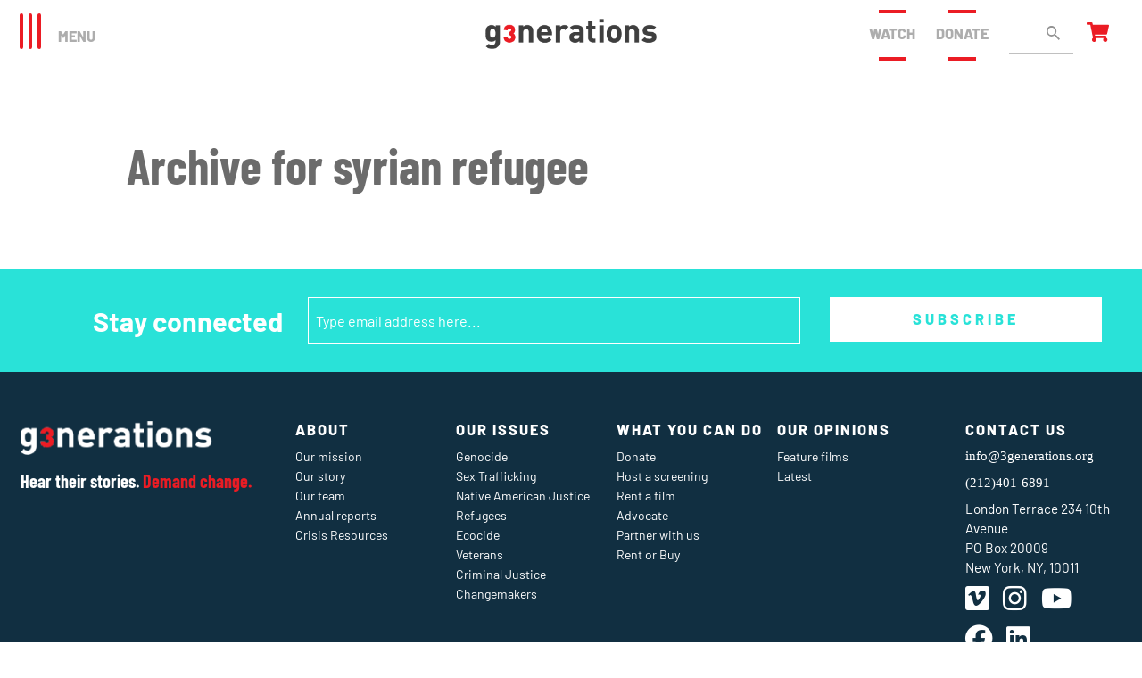

--- FILE ---
content_type: text/html; charset=UTF-8
request_url: https://3generations.org/tag/syrian-refugee/
body_size: 18606
content:
<!doctype html><html lang="en-US" class="no-js"><head><meta charset="UTF-8"><meta name="viewport" content="width=device-width, initial-scale=1.0, shrink-to-fit=no"><meta http-equiv="X-UA-Compatible" content="IE=edge,chrome=1" /><meta name="format-detection" content="telephone=no"/><meta name="facebook-domain-verification" content="qe190gq6vvsc3m8e8kksjtj6p5430m" /><title>syrian refugee Archives - 3Generations</title><link rel="apple-touch-icon" sizes="57x57" href="/apple-touch-icon-57x57.png"><link rel="apple-touch-icon" sizes="60x60" href="/apple-touch-icon-60x60.png"><link rel="apple-touch-icon" sizes="72x72" href="/apple-touch-icon-72x72.png"><link rel="apple-touch-icon" sizes="76x76" href="/apple-touch-icon-76x76.png"><link rel="apple-touch-icon" sizes="114x114" href="/apple-touch-icon-114x114.png"><link rel="apple-touch-icon" sizes="120x120" href="/apple-touch-icon-120x120.png"><link rel="apple-touch-icon" sizes="144x144" href="/apple-touch-icon-144x144.png"><link rel="apple-touch-icon" sizes="152x152" href="/apple-touch-icon-152x152.png"><link rel="apple-touch-icon" sizes="180x180" href="/apple-touch-icon-180x180.png"><link rel="icon" type="image/png" sizes="32x32" href="/favicon-32x32.png"><link rel="icon" type="image/png" sizes="194x194" href="/favicon-194x194.png"><link rel="icon" type="image/png" sizes="192x192" href="/android-chrome-192x192.png"><link rel="icon" type="image/png" sizes="16x16" href="/favicon-16x16.png"><link rel="manifest" href="/site.webmanifest"><link rel="mask-icon" href="/safari-pinned-tab.svg" color="#ea1c24"><meta name="msapplication-TileColor" content="#ffffff"><meta name="msapplication-TileImage" content="/mstile-144x144.png"><meta name="theme-color" content="#ffffff"><link rel="pingback" href="https://3generations.org/xmlrpc.php"><link rel="preload" as="font" href="https://3generations.org/wp-content/themes/3genv2/assets/fonts/din-medium.woff"><link rel="preload" as="font" href="https://3generations.org/wp-content/themes/3genv2/assets/fonts/barlow-extrabold.woff"><link rel="preload" as="font" href="https://3generations.org/wp-content/themes/3genv2/assets/fonts/barlow-bold.woff"><link rel="preload" as="font" href="https://3generations.org/wp-content/themes/3genv2/assets/fonts/barlow-regular.woff"><link rel="preload" as="font" href="https://3generations.org/wp-content/themes/3genv2/assets/fonts/barlowcondensed-bold.woff"><link rel="preload" as="font" href="https://3generations.org/wp-content/themes/3genv2/assets/fonts/din-black.woff"><meta name='robots' content='index, follow, max-image-preview:large, max-snippet:-1, max-video-preview:-1' /><link rel="canonical" href="https://3generations.org/tag/syrian-refugee/" /><meta property="og:locale" content="en_US" /><meta property="og:type" content="article" /><meta property="og:title" content="syrian refugee Archives - 3Generations" /><meta property="og:url" content="https://3generations.org/tag/syrian-refugee/" /><meta property="og:site_name" content="3Generations" /><meta property="og:image" content="https://3generations.org/wp-content/uploads/2020/06/Color.jpg" /><meta property="og:image:width" content="2550" /><meta property="og:image:height" content="1008" /><meta property="og:image:type" content="image/jpeg" /><meta name="twitter:card" content="summary_large_image" /> <script type="application/ld+json" class="yoast-schema-graph">{"@context":"https://schema.org","@graph":[{"@type":"CollectionPage","@id":"https://3generations.org/tag/syrian-refugee/","url":"https://3generations.org/tag/syrian-refugee/","name":"syrian refugee Archives - 3Generations","isPartOf":{"@id":"https://3generations.org/#website"},"breadcrumb":{"@id":"https://3generations.org/tag/syrian-refugee/#breadcrumb"},"inLanguage":"en-US"},{"@type":"BreadcrumbList","@id":"https://3generations.org/tag/syrian-refugee/#breadcrumb","itemListElement":[{"@type":"ListItem","position":1,"name":"Home","item":"https://3generations.org/"},{"@type":"ListItem","position":2,"name":"syrian refugee"}]},{"@type":"WebSite","@id":"https://3generations.org/#website","url":"https://3generations.org/","name":"3Generations","description":"Nonprofit organization that makes feature films, short films, and videos about critical social justice issues.","publisher":{"@id":"https://3generations.org/#organization"},"potentialAction":[{"@type":"SearchAction","target":{"@type":"EntryPoint","urlTemplate":"https://3generations.org/?s={search_term_string}"},"query-input":{"@type":"PropertyValueSpecification","valueRequired":true,"valueName":"search_term_string"}}],"inLanguage":"en-US"},{"@type":"Organization","@id":"https://3generations.org/#organization","name":"3 Generations","url":"https://3generations.org/","logo":{"@type":"ImageObject","inLanguage":"en-US","@id":"https://3generations.org/#/schema/logo/image/","url":"https://3generations.org/wp-content/uploads/2020/06/Color.jpg","contentUrl":"https://3generations.org/wp-content/uploads/2020/06/Color.jpg","width":2550,"height":1008,"caption":"3 Generations"},"image":{"@id":"https://3generations.org/#/schema/logo/image/"},"sameAs":["https://www.facebook.com/3Generations/","https://www.instagram.com/3_generations/?hl=en","https://www.youtube.com/channel/UC7ovD9ycTnueHm8bh79ATfg?view_as=subscriber"]}]}</script> <link rel="alternate" type="application/rss+xml" title="3Generations &raquo; syrian refugee Tag Feed" href="https://3generations.org/tag/syrian-refugee/feed/" /><style id="litespeed-ccss">:host,:root{--fa-style-family-brands:"Font Awesome 6 Brands";--fa-font-brands:normal 400 1em/1 "Font Awesome 6 Brands"}:host,:root{--fa-font-regular:normal 400 1em/1 "Font Awesome 6 Free"}:host,:root{--fa-style-family-classic:"Font Awesome 6 Free";--fa-font-solid:normal 900 1em/1 "Font Awesome 6 Free"}ul{box-sizing:border-box}:root{--wp--preset--font-size--normal:16px;--wp--preset--font-size--huge:42px}:root{--wp--preset--aspect-ratio--square:1;--wp--preset--aspect-ratio--4-3:4/3;--wp--preset--aspect-ratio--3-4:3/4;--wp--preset--aspect-ratio--3-2:3/2;--wp--preset--aspect-ratio--2-3:2/3;--wp--preset--aspect-ratio--16-9:16/9;--wp--preset--aspect-ratio--9-16:9/16;--wp--preset--color--black:#000;--wp--preset--color--cyan-bluish-gray:#abb8c3;--wp--preset--color--white:#fff;--wp--preset--color--pale-pink:#f78da7;--wp--preset--color--vivid-red:#cf2e2e;--wp--preset--color--luminous-vivid-orange:#ff6900;--wp--preset--color--luminous-vivid-amber:#fcb900;--wp--preset--color--light-green-cyan:#7bdcb5;--wp--preset--color--vivid-green-cyan:#00d084;--wp--preset--color--pale-cyan-blue:#8ed1fc;--wp--preset--color--vivid-cyan-blue:#0693e3;--wp--preset--color--vivid-purple:#9b51e0;--wp--preset--gradient--vivid-cyan-blue-to-vivid-purple:linear-gradient(135deg,rgba(6,147,227,1) 0%,#9b51e0 100%);--wp--preset--gradient--light-green-cyan-to-vivid-green-cyan:linear-gradient(135deg,#7adcb4 0%,#00d082 100%);--wp--preset--gradient--luminous-vivid-amber-to-luminous-vivid-orange:linear-gradient(135deg,rgba(252,185,0,1) 0%,rgba(255,105,0,1) 100%);--wp--preset--gradient--luminous-vivid-orange-to-vivid-red:linear-gradient(135deg,rgba(255,105,0,1) 0%,#cf2e2e 100%);--wp--preset--gradient--very-light-gray-to-cyan-bluish-gray:linear-gradient(135deg,#eee 0%,#a9b8c3 100%);--wp--preset--gradient--cool-to-warm-spectrum:linear-gradient(135deg,#4aeadc 0%,#9778d1 20%,#cf2aba 40%,#ee2c82 60%,#fb6962 80%,#fef84c 100%);--wp--preset--gradient--blush-light-purple:linear-gradient(135deg,#ffceec 0%,#9896f0 100%);--wp--preset--gradient--blush-bordeaux:linear-gradient(135deg,#fecda5 0%,#fe2d2d 50%,#6b003e 100%);--wp--preset--gradient--luminous-dusk:linear-gradient(135deg,#ffcb70 0%,#c751c0 50%,#4158d0 100%);--wp--preset--gradient--pale-ocean:linear-gradient(135deg,#fff5cb 0%,#b6e3d4 50%,#33a7b5 100%);--wp--preset--gradient--electric-grass:linear-gradient(135deg,#caf880 0%,#71ce7e 100%);--wp--preset--gradient--midnight:linear-gradient(135deg,#020381 0%,#2874fc 100%);--wp--preset--font-size--small:13px;--wp--preset--font-size--medium:20px;--wp--preset--font-size--large:36px;--wp--preset--font-size--x-large:42px;--wp--preset--font-family--inter:"Inter",sans-serif;--wp--preset--font-family--cardo:Cardo;--wp--preset--spacing--20:.44rem;--wp--preset--spacing--30:.67rem;--wp--preset--spacing--40:1rem;--wp--preset--spacing--50:1.5rem;--wp--preset--spacing--60:2.25rem;--wp--preset--spacing--70:3.38rem;--wp--preset--spacing--80:5.06rem;--wp--preset--shadow--natural:6px 6px 9px rgba(0,0,0,.2);--wp--preset--shadow--deep:12px 12px 50px rgba(0,0,0,.4);--wp--preset--shadow--sharp:6px 6px 0px rgba(0,0,0,.2);--wp--preset--shadow--outlined:6px 6px 0px -3px rgba(255,255,255,1),6px 6px rgba(0,0,0,1);--wp--preset--shadow--crisp:6px 6px 0px rgba(0,0,0,1)}:root{--woocommerce:#7f54b3;--wc-green:#7ad03a;--wc-red:#a00;--wc-orange:#ffba00;--wc-blue:#2ea2cc;--wc-primary:#7f54b3;--wc-primary-text:#fff;--wc-secondary:#e9e6ed;--wc-secondary-text:#515151;--wc-highlight:#b3af54;--wc-highligh-text:#fff;--wc-content-bg:#fff;--wc-subtext:#767676}@media only screen and (max-width:768px){:root{--woocommerce:#7f54b3;--wc-green:#7ad03a;--wc-red:#a00;--wc-orange:#ffba00;--wc-blue:#2ea2cc;--wc-primary:#7f54b3;--wc-primary-text:#fff;--wc-secondary:#e9e6ed;--wc-secondary-text:#515151;--wc-highlight:#b3af54;--wc-highligh-text:#fff;--wc-content-bg:#fff;--wc-subtext:#767676}}:root{--woocommerce:#7f54b3;--wc-green:#7ad03a;--wc-red:#a00;--wc-orange:#ffba00;--wc-blue:#2ea2cc;--wc-primary:#7f54b3;--wc-primary-text:#fff;--wc-secondary:#e9e6ed;--wc-secondary-text:#515151;--wc-highlight:#b3af54;--wc-highligh-text:#fff;--wc-content-bg:#fff;--wc-subtext:#767676}html{line-height:1.15;-webkit-text-size-adjust:100%}body{margin:0}h1{font-size:2em;margin:.67em 0}a{background-color:transparent}img{border-style:none}button,input{font-family:inherit;font-size:100%;line-height:1.15;margin:0}button,input{overflow:visible}button{text-transform:none}button{-webkit-appearance:button}button::-moz-focus-inner{border-style:none;padding:0}button:-moz-focusring{outline:1px dotted ButtonText}::-webkit-file-upload-button{-webkit-appearance:button;font:inherit}html{box-sizing:border-box;font-size:100%}*,*:before,*:after{box-sizing:inherit}body{margin:0;padding:0;background:#fff;font-family:"Barlow-Regular",Helvetica,Roboto,Arial,sans-serif;font-weight:400;line-height:1.5;color:#000;-webkit-font-smoothing:antialiased;-moz-osx-font-smoothing:grayscale}img{display:inline-block;vertical-align:middle;max-width:100%;height:auto;-ms-interpolation-mode:bicubic}button{padding:0;-webkit-appearance:none;-moz-appearance:none;appearance:none;border:0;border-radius:0;background:0 0;line-height:1}button,input{font-family:inherit}.grid-x{display:-ms-flexbox;display:flex;-ms-flex-flow:row wrap;flex-flow:row wrap}.cell{-ms-flex:0 0 auto;flex:0 0 auto;min-height:0px;min-width:0;width:100%}.cell.shrink{-ms-flex:0 0 auto;flex:0 0 auto}.grid-x>.shrink{width:auto}@media print,screen and (min-width:64em){.grid-x>.large-3,.grid-x>.large-6,.grid-x>.large-9{-ms-flex-preferred-size:auto;flex-basis:auto}}@media screen and (min-width:90em){.grid-x>.xxlarge-4,.grid-x>.xxlarge-8{-ms-flex-preferred-size:auto;flex-basis:auto}}@media print,screen and (min-width:64em){.grid-x>.large-3,.grid-x>.large-6,.grid-x>.large-9{-ms-flex:0 0 auto;flex:0 0 auto}.grid-x>.large-3{width:25%}.grid-x>.large-6{width:50%}.grid-x>.large-9{width:75%}}@media screen and (min-width:90em){.grid-x>.xxlarge-4,.grid-x>.xxlarge-8{-ms-flex:0 0 auto;flex:0 0 auto}.grid-x>.xxlarge-4{width:33.33333%}.grid-x>.xxlarge-8{width:66.66667%}}.grid-padding-x>.cell{padding-right:.625rem;padding-left:.625rem}@media print,screen and (min-width:40em){.grid-padding-x>.cell{padding-right:.9375rem;padding-left:.9375rem}}div,ul,li,h1,h3,h4,form,p{margin:0;padding:0}p{margin-bottom:1rem;font-size:inherit;line-height:1.5;text-rendering:optimizeLegibility}h1,h3,h4{font-family:"BarlowCondensed-Bold";font-style:normal;font-weight:400;color:inherit;text-rendering:optimizeLegibility}h1{font-size:2.31563rem;line-height:1.4;margin-top:0;margin-bottom:.5rem}h3{font-size:.77187rem;line-height:1.4;margin-top:0;margin-bottom:.5rem}h4{font-size:1.4625rem;line-height:1.4;margin-top:0;margin-bottom:.5rem}@media print,screen and (min-width:40em){h1{font-size:3.5625rem;line-height:1.1}h3{font-size:1.1875rem}h4{font-size:2.25rem}}a{line-height:inherit;color:#29e2d8;text-decoration:none}a img{border:0}ul{margin-bottom:1rem;list-style-position:outside;line-height:1.5}li{font-size:inherit}ul{margin-left:1.25rem;list-style-type:disc}.text-center{text-align:center}@media print,screen and (min-width:64em){.large-text-right{text-align:right}}[type=text]{display:block;box-sizing:border-box;width:100%;height:2.90625rem;margin:0 0 1rem;padding:.5rem;border:0 solid #cacaca;border-radius:0;background-color:#f1f1f1;box-shadow:none;font-family:"Barlow-Bold","Barlow-Regular",Helvetica,Roboto,Arial,sans-serif;font-size:1.3125rem;font-weight:400;line-height:1.5;color:#6b6b6b;-webkit-appearance:none;-moz-appearance:none;appearance:none}:-ms-input-placeholder{color:#cacaca}::placeholder{color:#cacaca}.off-canvas{position:fixed;z-index:12;-webkit-backface-visibility:hidden;backface-visibility:hidden;background:#fff}.position-left{top:0;left:0;height:100%;overflow-y:auto;width:31.25rem;transform:translateX(-31.25rem)}.off-canvas-content{transform:none;-webkit-backface-visibility:hidden;backface-visibility:hidden}@media screen and (max-width:39.99875em){.show-for-medium{display:none!important}}.align-right{-ms-flex-pack:end;justify-content:flex-end}.align-justify{-ms-flex-pack:justify;justify-content:space-between}.align-middle{-ms-flex-align:center;align-items:center}.small-order-1{-ms-flex-order:1;order:1}.small-order-2{-ms-flex-order:2;order:2}.small-order-3{-ms-flex-order:3;order:3}@media print,screen and (min-width:64em){.large-order-1{-ms-flex-order:1;order:1}.large-order-2{-ms-flex-order:2;order:2}.large-order-3{-ms-flex-order:3;order:3}}.flex-container{display:-ms-flexbox;display:flex}.flex-dir-column{-ms-flex-direction:column;flex-direction:column}.hamburger{padding:0;display:inline-block;font:inherit;color:inherit;text-transform:none;background-color:transparent;border:0;margin:0;overflow:visible}.hamburger-box{width:40px;height:24px;display:inline-block;position:relative}.hamburger-inner{display:block;top:50%;margin-top:-2px}.hamburger-inner,.hamburger-inner:before,.hamburger-inner:after{width:40px;height:4px;background-color:#eb1c24;border-radius:4px;position:absolute}.hamburger-inner:before,.hamburger-inner:after{content:"";display:block}.hamburger-inner:before{top:-10px}.hamburger-inner:after{bottom:-10px}.hamburger--collapse .hamburger-inner{top:auto;bottom:0}.hamburger--collapse .hamburger-inner:after{top:-20px}.text--upper{text-transform:uppercase}.text-size--17{font-size:.90312rem}@media print,screen and (min-width:40em){.text-size--17{font-size:.95625rem}}@media print,screen and (min-width:64em){.text-size--17{font-size:1.0625rem}}.text-size--32{font-size:1.7rem}@media print,screen and (min-width:40em){.text-size--32{font-size:1.8rem}}@media print,screen and (min-width:64em){.text-size--32{font-size:2rem}}.text-spacing--4{letter-spacing:4px}.text-color--white{color:#fff}.text-color--silver-chalice{color:#adadad}.display--block{display:block}.pos--fixed{position:fixed}.bg-color--primary{background-color:#29e2d8}.bg-color--elephant{background-color:#112f41}html{font-size:13.6px}@media screen and (min-width:40em){html{font-size:13.6px}}@media screen and (min-width:64em){html{font-size:13.6px}}@media screen and (min-width:75em){html{font-size:15.3px}}@media screen and (-webkit-min-device-pixel-ratio:2){html{font-size:80%}}@media screen and (-webkit-min-device-pixel-ratio:2) and (min-width:40em){html{font-size:80%}}@media screen and (-webkit-min-device-pixel-ratio:2) and (min-width:64em){html{font-size:80%}}@media screen and (-webkit-min-device-pixel-ratio:2) and (min-width:75em){html{font-size:80%}}body{color:#6b6b6b;overflow-x:hidden;min-height:100vh;display:-ms-flexbox;display:flex;-ms-flex-direction:column;flex-direction:column}.off-canvas-content{min-height:100vh;display:-ms-flexbox;display:flex;-ms-flex-direction:column;flex-direction:column}.content-wrap{-ms-flex:1 1 auto;flex:1 1 auto}a{text-decoration:none;color:#eb1c24}.form :-ms-input-placeholder{font-family:"Barlow-Regular"}.font--barlow-bold{font-family:"Barlow-Bold"}.font--barlow-extrabold{font-family:"Barlow-ExtraBold"}.section--large .section__container{max-width:1024px}.container--xlarge{max-width:1200px}.container--xxlarge{max-width:1440px}.section{display:-ms-flexbox;display:flex;-ms-flex-pack:center;justify-content:center;-ms-flex-align:center;align-items:center}.section__container{padding-right:.625rem;padding-left:.625rem;width:100%;max-width:100%;position:relative}@media print,screen and (min-width:40em){.section__container{padding-right:.9375rem;padding-left:.9375rem}}.section-pad--large{padding:4.375rem 1rem}@media screen and (min-width:40em){.section-pad--large{padding:4.4rem 1rem}}@media screen and (min-width:64em){.section-pad--large{padding:5.2rem 1rem}}.link--uline{position:relative;text-decoration:none}.link--uline:after{content:"";position:absolute;height:4px;width:2rem;bottom:-2px;left:calc(50% - 1rem);background-color:#eb1c24}.link--oline{position:relative;text-decoration:none}.link--oline:before{content:"";position:absolute;height:4px;width:2rem;top:0;left:calc(50% - 1rem);background-color:#eb1c24}.search-form__input{background-color:transparent;border-bottom:1px solid silver;max-width:8rem;background-image:url("/wp-content/themes/3genv2/assets/images/svg/icon-search-gray.svg");background-size:1rem;background-position:calc(100% - 1rem) center;background-repeat:no-repeat}.form :-ms-input-placeholder{color:#8a8a8a}.form--subscribe{position:relative}.form--subscribe :-ms-input-placeholder{color:#fff}.list--clear,.nav{list-style:none;margin:0}.nav{margin-top:2.5rem}.nav--main .menu-item{margin-bottom:1.5rem}.nav--main .menu-item a{font-family:"Barlow-ExtraBold";font-size:1.3125rem;color:#adadad;text-transform:uppercase;letter-spacing:2px;padding:.75rem 0}.off-canvas{overflow-x:hidden;overflow-y:scroll!important;scrollbar-width:none;-ms-overflow-style:none}@media screen and (max-width:53.12375em){.off-canvas{width:100%}}.off-canvas::-webkit-scrollbar{width:0;height:0}.off-canvas .nav-main-wrap{transform:translateX(31.25rem)}.off-canvas .nav-main-wrap .widget{min-height:210px;display:block}.off-canvas .nav-main-wrap .widget a{color:#6b6b6b}.card--front-featured .card__index{grid-area:index;position:relative}.card--front-featured .card__title{grid-area:title}.card--front-featured .card__video{grid-area:video;border-left:1.7rem solid #29e2d8;position:relative;margin:0 1.5rem}.card--front-featured .card__descr{grid-area:descr;position:relative;padding-left:1.5rem;padding-right:1.5rem}.card--front-featured .card__clip{grid-area:clip;position:relative;border-left:1.7rem solid #29e2d8;background-color:#fff;box-shadow:1rem .5rem 2rem 0px rgba(0,0,0,.15);transform:translateX(0) translateY(-2rem);margin:0 1rem}.card--front-opinions .card__video{grid-area:video}.card--front-opinions .card__descr{grid-area:descr;padding-left:4.6875rem}.widget{display:none}@media print,screen and (min-width:40em){.widget{display:block}}.site-footer .widget{color:#fff}.widget--subscribe{display:-ms-flexbox;display:flex}.svg--cart{height:1.4375rem}.site-header{width:100%;height:6rem;top:0;background-color:rgba(255,255,255,.95);z-index:14}.site-header__inner{-ms-flex-wrap:nowrap;flex-wrap:nowrap}@media screen and (min-width:64em){.site-header{height:5rem}.site-header__inner{-ms-flex-pack:justify;justify-content:space-between}}.site-header .hamburger{z-index:99}.site-header .hamburger .hamburger-box{transform:rotate(90deg)}.site-header__logo{max-width:14rem;margin-bottom:0}@media screen and (min-width:64em){.site-header__logo{max-width:12.5rem}}.site-header__logo-alt{display:none;max-width:14rem;margin-bottom:1.2rem}@media screen and (min-width:64em){.site-header__logo-alt{max-width:12.5rem;margin-bottom:0}}.site-header__menu{color:#adadad}.site-header__donate{color:#adadad}.off-canvas{top:6rem;height:calc(100% - 6rem);overflow-y:hidden;border-top:3px solid rgba(0,0,0,.06)}@media screen and (min-width:64em){.off-canvas{top:5rem;height:calc(100% - 5rem)}}.off-canvas .nav-main-wrap{min-height:100%}.nav-main-wrap .widget a.display--block{font-family:'Din-Mediun'}.content-wrap{margin-top:6rem}@media screen and (min-width:64em){.content-wrap{margin-top:5rem}}.py-2{padding-top:.5rem}@media print,screen and (min-width:40em){.py-2{padding-top:1rem}}.py-2{padding-bottom:.5rem}@media print,screen and (min-width:40em){.py-2{padding-bottom:1rem}}.pr-3,.px-3{padding-right:.75rem}@media print,screen and (min-width:40em){.pr-3,.px-3{padding-right:1.5rem}}.px-3{padding-left:.75rem}@media print,screen and (min-width:40em){.px-3{padding-left:1.5rem}}.p-4{padding-top:1rem}@media print,screen and (min-width:40em){.p-4{padding-top:2rem}}.p-4{padding-right:1rem}@media print,screen and (min-width:40em){.p-4{padding-right:2rem}}.p-4{padding-bottom:1rem}@media print,screen and (min-width:40em){.p-4{padding-bottom:2rem}}.p-4{padding-left:1rem}@media print,screen and (min-width:40em){.p-4{padding-left:2rem}}.py-7{padding-top:1.75rem}@media print,screen and (min-width:40em){.py-7{padding-top:3.5rem}}.py-7{padding-bottom:1.75rem}@media print,screen and (min-width:40em){.py-7{padding-bottom:3.5rem}}.mb-0{margin-bottom:0}@media print,screen and (min-width:40em){.mb-0{margin-bottom:0}}.mb-1{margin-bottom:.25rem}@media print,screen and (min-width:40em){.mb-1{margin-bottom:.5rem}}.ml-1{margin-left:.25rem}@media print,screen and (min-width:40em){.ml-1{margin-left:.5rem}}.mr-2{margin-right:.5rem}@media print,screen and (min-width:40em){.mr-2{margin-right:1rem}}.mb-2{margin-bottom:.5rem}@media print,screen and (min-width:40em){.mb-2{margin-bottom:1rem}}.mr-3{margin-right:.75rem}@media print,screen and (min-width:40em){.mr-3{margin-right:1.5rem}}.mb-3{margin-bottom:.75rem}@media print,screen and (min-width:40em){.mb-3{margin-bottom:1.5rem}}.mt-4{margin-top:1rem}@media print,screen and (min-width:40em){.mt-4{margin-top:2rem}}.mx-auto{margin-left:auto}.mx-auto{margin-right:auto}@media print,screen and (min-width:64em){.large\:mb-0{margin-bottom:0}}.width-100{width:100%}.nav-main-wrap{overflow-y:scroll;max-height:100vh}.ninja-forms-noscript-message{background:#f1f1f1;border:4px dashed #ccc;color:#333;display:block;font-size:20px;margin:20px 0;padding:40px;text-align:center}.nf-loading-spinner{width:40px;height:40px;margin:100px auto;background-color:hsla(0,0%,81.6%,.5);border-radius:100%;animation:nf-scaleout 1s ease-in-out infinite}@keyframes nf-scaleout{0%{transform:scale(0)}to{transform:scale(1);opacity:0}}</style><link rel="preload" data-asynced="1" data-optimized="2" as="style" onload="this.onload=null;this.rel='stylesheet'" href="https://3generations.org/wp-content/litespeed/css/f1f2ffc81162fb0f4d56e9d5f540123b.css?ver=da098" /><script>!function(a){"use strict";var b=function(b,c,d){function e(a){return h.body?a():void setTimeout(function(){e(a)})}function f(){i.addEventListener&&i.removeEventListener("load",f),i.media=d||"all"}var g,h=a.document,i=h.createElement("link");if(c)g=c;else{var j=(h.body||h.getElementsByTagName("head")[0]).childNodes;g=j[j.length-1]}var k=h.styleSheets;i.rel="stylesheet",i.href=b,i.media="only x",e(function(){g.parentNode.insertBefore(i,c?g:g.nextSibling)});var l=function(a){for(var b=i.href,c=k.length;c--;)if(k[c].href===b)return a();setTimeout(function(){l(a)})};return i.addEventListener&&i.addEventListener("load",f),i.onloadcssdefined=l,l(f),i};"undefined"!=typeof exports?exports.loadCSS=b:a.loadCSS=b}("undefined"!=typeof global?global:this);!function(a){if(a.loadCSS){var b=loadCSS.relpreload={};if(b.support=function(){try{return a.document.createElement("link").relList.supports("preload")}catch(b){return!1}},b.poly=function(){for(var b=a.document.getElementsByTagName("link"),c=0;c<b.length;c++){var d=b[c];"preload"===d.rel&&"style"===d.getAttribute("as")&&(a.loadCSS(d.href,d,d.getAttribute("media")),d.rel=null)}},!b.support()){b.poly();var c=a.setInterval(b.poly,300);a.addEventListener&&a.addEventListener("load",function(){b.poly(),a.clearInterval(c)}),a.attachEvent&&a.attachEvent("onload",function(){a.clearInterval(c)})}}}(this);</script> <script type="text/javascript" src="https://3generations.org/wp-includes/js/jquery/jquery.min.js" id="jquery-core-js"></script> <script type="text/javascript" src="https://3generations.org/wp-includes/js/jquery/jquery-migrate.min.js" id="jquery-migrate-js"></script> <script type="text/javascript" src="https://3generations.org/wp-content/plugins/woocommerce/assets/js/jquery-blockui/jquery.blockUI.min.js" id="wc-jquery-blockui-js" defer="defer" data-wp-strategy="defer"></script> <script type="text/javascript" id="wc-add-to-cart-js-extra">/*  */
var wc_add_to_cart_params = {"ajax_url":"/wp-admin/admin-ajax.php","wc_ajax_url":"/?wc-ajax=%%endpoint%%","i18n_view_cart":"View cart","cart_url":"https://3generations.org/cart/","is_cart":"","cart_redirect_after_add":"yes"};
//# sourceURL=wc-add-to-cart-js-extra
/*  */</script> <script type="text/javascript" src="https://3generations.org/wp-content/plugins/woocommerce/assets/js/frontend/add-to-cart.min.js" id="wc-add-to-cart-js" defer="defer" data-wp-strategy="defer"></script> <script type="text/javascript" src="https://3generations.org/wp-content/plugins/woocommerce/assets/js/js-cookie/js.cookie.min.js" id="wc-js-cookie-js" defer="defer" data-wp-strategy="defer"></script> <script type="text/javascript" id="woocommerce-js-extra">/*  */
var woocommerce_params = {"ajax_url":"/wp-admin/admin-ajax.php","wc_ajax_url":"/?wc-ajax=%%endpoint%%","i18n_password_show":"Show password","i18n_password_hide":"Hide password"};
//# sourceURL=woocommerce-js-extra
/*  */</script> <script type="text/javascript" src="https://3generations.org/wp-content/plugins/woocommerce/assets/js/frontend/woocommerce.min.js" id="woocommerce-js" defer="defer" data-wp-strategy="defer"></script> <link rel="https://api.w.org/" href="https://3generations.org/wp-json/" /><link rel="alternate" title="JSON" type="application/json" href="https://3generations.org/wp-json/wp/v2/tags/260" />	<noscript><style>.woocommerce-product-gallery{ opacity: 1 !important; }</style></noscript></head><body class="archive tag tag-syrian-refugee tag-260 wp-theme-3genv2 theme-3genv2 woocommerce-no-js"><div class="off-canvas position-left" id="off-canvas" data-off-canvas data-transition="overlap"><nav class="nav-main-wrap flex-container flex-dir-column align-justify align-middle text-center p-4" role="navigation"><ul id="nav-main" class="nav nav--main list--clear"><li id="menu-item-42" class="menu-item menu-item-type-post_type menu-item-object-page menu-item-42"><a href="https://3generations.org/about-us/">About Us</a></li><li id="menu-item-73" class="menu-item menu-item-type-post_type menu-item-object-page menu-item-73"><a href="https://3generations.org/our-issues/">Our Issues</a></li><li id="menu-item-74" class="menu-item menu-item-type-post_type_archive menu-item-object-film menu-item-74"><a href="https://3generations.org/film/">Our Films</a></li><li id="menu-item-5046" class="menu-item menu-item-type-post_type menu-item-object-page menu-item-5046"><a href="https://3generations.org/videos/">Our Videos</a></li><li id="menu-item-41" class="menu-item menu-item-type-post_type menu-item-object-page menu-item-41"><a href="https://3generations.org/take-action/">Take Action</a></li><li id="menu-item-80" class="menu-item menu-item-type-post_type menu-item-object-page menu-item-80"><a href="https://3generations.org/shop/">Rent or Buy</a></li><li id="menu-item-84" class="menu-item menu-item-type-post_type menu-item-object-page current_page_parent menu-item-84"><a href="https://3generations.org/our-opinions/">Blog</a></li><li id="menu-item-3918" class="menu-item menu-item-type-custom menu-item-object-custom menu-item-3918"><a href="/our-opinions/?category=press">Press</a></li></ul><div class="mb-2"><div class="widget"><h3 class="widget__title font--barlow-extrabold text-size--17 text-spacing--4 text-color--silver-chalice text--upper mb-1">Contact Us</h3>
<a href="mailto:info@3generations.org" class="display--block mb-1">info@3generations.org</a>
<a href="tel:(212)401-6891" class="display--block mb-1">(212)401-6891</a><p class="display--block mb-0">London Terrace 234 10th Avenue</p><p class="display--block mb-0">PO Box 20009</p><p class="display--block mb-0"><span>New York, </span><span>NY, </span><span>10011</span></p><h3 class="widget__title font--barlow-extrabold text-size--17 text-spacing--4 text-color--silver-chalice text--upper mb-3 mt-4">Follow Us</h3><ul class="list list--social-icons"><li class="list__item si-vimeo">
<a href="https://vimeo.com/threegenerations" class="list__link" target="_blank"><i class="fab fa-vimeo"></i></a></li><li class="list__item si-instagram">
<a href="https://www.instagram.com/3_generations/" class="list__link" target="_blank"><i class="fab fa-instagram"></i></a></li><li class="list__item si-youtube">
<a href="https://www.youtube.com/user/3GenerationsOrg" class="list__link" target="_blank"><i class="fab fa-youtube"></i></a></li><li class="list__item si-facebook">
<a href="https://www.facebook.com/3Generations/" class="list__link" target="_blank"><i class="fab fa-facebook"></i></a></li><li class="list__item si-linkedin">
<a href="https://www.linkedin.com/company/3-generations/" class="list__link" target="_blank"><i class="fab fa-linkedin"></i></a></li></ul></div></div></nav></div><div class="off-canvas-content" data-off-canvas-content><header class="site-header flex-container align-middle pos--fixed" id="site-header"><div class="site-header__inner grid-x grid-padding-x align-middle width-100 container--xxlarge mx-auto"><div class="cell shrink large-6 small-order-2 large-order-2 text-center">
<a href="https://3generations.org/">
<img src="https://3generations.org/wp-content/themes/3genv2/assets/images/site-logo.png" class="site-header__logo" alt="3Generations Logo">
<img src="https://3generations.org/wp-content/themes/3genv2/assets/images/site-logo-alt.png" class="site-header__logo-alt" alt="3Generations Logo">
</a></div><div class="cell shrink small-order-1 large-3 large-order-1">
<button id="nav-main-toggle" class="hamburger hamburger--collapse flex-container" data-toggle="off-canvas">
<span class="hamburger-box"><span class="hamburger-inner"></span></span>
<span class="site-header__menu font--barlow-extrabold text-size--17 text--upper show-for-medium ml-1">Menu</span>
</button></div><div class="cell shrink small-order-3 large-3 large-order-3 flex-container align-right align-middle">
<a href="https://3generations.org/shop/" class="site-header__donate link--oline link--uline font--barlow-extrabold text-size--17 text--upper py-2 mr-3">Watch</a>
<a href="https://3generations.giv.sh/89d5" class="site-header__donate link--oline link--uline font--barlow-extrabold text-size--17 text--upper py-2 mr-3" target="_blank">Donate</a><form action="/" class="search-form mr-2" method="get"><div class="skew__inner flex-container align-middle">
<input type="text" name="s" id="search" class="search-form__input text-color--white mb-0" value="" /></div></form>
<a href="https://3generations.org/cart/" class="mr-3"><svg class="svg svg--cart" xmlns="http://www.w3.org/2000/svg" viewBox="0 0 576 512"><path fill="currentColor" d="M528.12 301.319l47.273-208C578.806 78.301 567.391 64 551.99 64H159.208l-9.166-44.81C147.758 8.021 137.93 0 126.529 0H24C10.745 0 0 10.745 0 24v16c0 13.255 10.745 24 24 24h69.883l70.248 343.435C147.325 417.1 136 435.222 136 456c0 30.928 25.072 56 56 56s56-25.072 56-56c0-15.674-6.447-29.835-16.824-40h209.647C430.447 426.165 424 440.326 424 456c0 30.928 25.072 56 56 56s56-25.072 56-56c0-22.172-12.888-41.332-31.579-50.405l5.517-24.276c3.413-15.018-8.002-29.319-23.403-29.319H218.117l-6.545-32h293.145c11.206 0 20.92-7.754 23.403-18.681z"/></svg></a></div></div></header><div class="content-wrap archive-content" role="main"><section id="section-hero" class="section section--large section-pad--large"><div class="section__container"><header><h1>Archive for syrian refugee</h1></header></div></section></div><footer class="site-footer bg-color--elephant" role="contentinfo"><div class="site-footer__subscribe bg-color--primary p-4"><div class="widget widget--subscribe grid-x container--xlarge mx-auto align-middle"><div class="cell large-3 xxlarge-4 text-center large-text-right"><h4 class="widget__title text-color--white font--barlow-bold text-size--32 mb-3 large:mb-0 pr-3">Stay connected</h4></div><div class="cell large-9 xxlarge-8 text-color--white">
<noscript class="ninja-forms-noscript-message">
Notice: JavaScript is required for this content.</noscript><div id="nf-form-2-cont" class="nf-form-cont form form--subscribe" aria-live="polite" aria-labelledby="nf-form-title-2" aria-describedby="nf-form-errors-2" role="form"><div class="nf-loading-spinner"></div></div>
 <script>var formDisplay=1;var nfForms=nfForms||[];var form=[];form.id='2';form.settings={"objectType":"Form Setting","editActive":true,"title":"Subscribe","created_at":"2016-08-24 16:39:20","form_title":"Contact Me","default_label_pos":"hidden","show_title":0,"clear_complete":"1","hide_complete":"1","logged_in":"0","key":"","conditions":[],"wrapper_class":"form form--subscribe","element_class":"","add_submit":"1","not_logged_in_msg":"","sub_limit_number":"","sub_limit_msg":"","calculations":[],"formContentData":[{"order":1,"cells":[{"order":0,"fields":["email"],"width":65},{"order":1,"fields":["subscribe_1558621486386"],"width":35}]}],"container_styles_background-color":"","container_styles_border":"","container_styles_border-style":"","container_styles_border-color":"","container_styles_color":"","container_styles_height":"","container_styles_width":"","container_styles_font-size":"","container_styles_margin":"","container_styles_padding":"","container_styles_display":"","container_styles_float":"","container_styles_show_advanced_css":"0","container_styles_advanced":"","title_styles_background-color":"","title_styles_border":"","title_styles_border-style":"","title_styles_border-color":"","title_styles_color":"","title_styles_height":"","title_styles_width":"","title_styles_font-size":"","title_styles_margin":"","title_styles_padding":"","title_styles_display":"","title_styles_float":"","title_styles_show_advanced_css":"0","title_styles_advanced":"","row_styles_background-color":"","row_styles_border":"","row_styles_border-style":"","row_styles_border-color":"","row_styles_color":"","row_styles_height":"","row_styles_width":"","row_styles_font-size":"","row_styles_margin":"","row_styles_padding":"","row_styles_display":"","row_styles_show_advanced_css":"0","row_styles_advanced":"","row-odd_styles_background-color":"","row-odd_styles_border":"","row-odd_styles_border-style":"","row-odd_styles_border-color":"","row-odd_styles_color":"","row-odd_styles_height":"","row-odd_styles_width":"","row-odd_styles_font-size":"","row-odd_styles_margin":"","row-odd_styles_padding":"","row-odd_styles_display":"","row-odd_styles_show_advanced_css":"0","row-odd_styles_advanced":"","success-msg_styles_background-color":"","success-msg_styles_border":"","success-msg_styles_border-style":"","success-msg_styles_border-color":"","success-msg_styles_color":"","success-msg_styles_height":"","success-msg_styles_width":"","success-msg_styles_font-size":"","success-msg_styles_margin":"","success-msg_styles_padding":"","success-msg_styles_display":"","success-msg_styles_show_advanced_css":"0","success-msg_styles_advanced":"","error_msg_styles_background-color":"","error_msg_styles_border":"","error_msg_styles_border-style":"","error_msg_styles_border-color":"","error_msg_styles_color":"","error_msg_styles_height":"","error_msg_styles_width":"","error_msg_styles_font-size":"","error_msg_styles_margin":"","error_msg_styles_padding":"","error_msg_styles_display":"","error_msg_styles_show_advanced_css":"0","error_msg_styles_advanced":"","allow_public_link":0,"embed_form":"","changeEmailErrorMsg":"Please enter a valid email address!","changeDateErrorMsg":"Please enter a valid date!","confirmFieldErrorMsg":"These fields must match!","fieldNumberNumMinError":"Number Min Error","fieldNumberNumMaxError":"Number Max Error","fieldNumberIncrementBy":"Please increment by ","formErrorsCorrectErrors":"Please correct errors before submitting this form.","validateRequiredField":"This is a required field.","honeypotHoneypotError":"Honeypot Error","fieldsMarkedRequired":"Fields marked with an <span class=\"ninja-forms-req-symbol\">*<\/span> are required","currency":"","unique_field_error":"A form with this value has already been submitted.","drawerDisabled":false,"repeatable_fieldsets":"","form_title_heading_level":"3","ninjaForms":"Ninja Forms","fieldTextareaRTEInsertLink":"Insert Link","fieldTextareaRTEInsertMedia":"Insert Media","fieldTextareaRTESelectAFile":"Select a file","formHoneypot":"If you are a human seeing this field, please leave it empty.","fileUploadOldCodeFileUploadInProgress":"File Upload in Progress.","fileUploadOldCodeFileUpload":"FILE UPLOAD","currencySymbol":"&#36;","thousands_sep":",","decimal_point":".","siteLocale":"en_US","dateFormat":"m\/d\/Y","startOfWeek":"1","of":"of","previousMonth":"Previous Month","nextMonth":"Next Month","months":["January","February","March","April","May","June","July","August","September","October","November","December"],"monthsShort":["Jan","Feb","Mar","Apr","May","Jun","Jul","Aug","Sep","Oct","Nov","Dec"],"weekdays":["Sunday","Monday","Tuesday","Wednesday","Thursday","Friday","Saturday"],"weekdaysShort":["Sun","Mon","Tue","Wed","Thu","Fri","Sat"],"weekdaysMin":["Su","Mo","Tu","We","Th","Fr","Sa"],"recaptchaConsentMissing":"reCaptcha validation couldn&#039;t load.","recaptchaMissingCookie":"reCaptcha v3 validation couldn&#039;t load the cookie needed to submit the form.","recaptchaConsentEvent":"Accept reCaptcha cookies before sending the form.","currency_symbol":"","beforeForm":"","beforeFields":"","afterFields":"","afterForm":""};form.fields=[{"objectType":"Field","objectDomain":"fields","editActive":false,"order":1,"idAttribute":"id","label":"Email","key":"email","type":"email","created_at":"2016-08-24 16:39:20","label_pos":"hidden","required":1,"placeholder":"Type email address here...","default":"","wrapper_class":"","element_class":"","container_class":"","admin_label":"","help_text":"","desc_text":"","wrap_styles_background-color":"","wrap_styles_border":"","wrap_styles_border-style":"","wrap_styles_border-color":"","wrap_styles_color":"","wrap_styles_height":"","wrap_styles_width":"","wrap_styles_font-size":"","wrap_styles_margin":"","wrap_styles_padding":"","wrap_styles_display":"","wrap_styles_float":"","wrap_styles_show_advanced_css":0,"wrap_styles_advanced":"","label_styles_background-color":"","label_styles_border":"","label_styles_border-style":"","label_styles_border-color":"","label_styles_color":"","label_styles_height":"","label_styles_width":"","label_styles_font-size":"","label_styles_margin":"","label_styles_padding":"","label_styles_display":"","label_styles_float":"","label_styles_show_advanced_css":0,"label_styles_advanced":"","element_styles_background-color":"","element_styles_border":"","element_styles_border-style":"","element_styles_border-color":"","element_styles_color":"","element_styles_height":"","element_styles_width":"","element_styles_font-size":"","element_styles_margin":"","element_styles_padding":"","element_styles_display":"","element_styles_float":"","element_styles_show_advanced_css":0,"element_styles_advanced":"","cellcid":"c4089","field_label":"Email","field_key":"email","custom_name_attribute":"email","personally_identifiable":1,"value":"","drawerDisabled":false,"id":6,"beforeField":"","afterField":"","parentType":"email","element_templates":["email","input"],"old_classname":"","wrap_template":"wrap"},{"objectType":"Field","objectDomain":"fields","editActive":false,"order":2,"idAttribute":"id","label":"Subscribe","key":"subscribe_1558621486386","type":"submit","created_at":"2016-08-24 16:39:20","processing_label":"Processing","container_class":"","element_class":"button secondary","wrap_styles_background-color":"","wrap_styles_border":"","wrap_styles_border-style":"","wrap_styles_border-color":"","wrap_styles_color":"","wrap_styles_height":"","wrap_styles_width":"","wrap_styles_font-size":"","wrap_styles_margin":"","wrap_styles_padding":"","wrap_styles_display":"","wrap_styles_float":"","wrap_styles_show_advanced_css":0,"wrap_styles_advanced":"","label_styles_background-color":"","label_styles_border":"","label_styles_border-style":"","label_styles_border-color":"","label_styles_color":"","label_styles_height":"","label_styles_width":"","label_styles_font-size":"","label_styles_margin":"","label_styles_padding":"","label_styles_display":"","label_styles_float":"","label_styles_show_advanced_css":0,"label_styles_advanced":"","element_styles_background-color":"","element_styles_border":"","element_styles_border-style":"","element_styles_border-color":"","element_styles_color":"","element_styles_height":"","element_styles_width":"","element_styles_font-size":"","element_styles_margin":"","element_styles_padding":"","element_styles_display":"","element_styles_float":"","element_styles_show_advanced_css":0,"element_styles_advanced":"","submit_element_hover_styles_background-color":"","submit_element_hover_styles_border":"","submit_element_hover_styles_border-style":"","submit_element_hover_styles_border-color":"","submit_element_hover_styles_color":"","submit_element_hover_styles_height":"","submit_element_hover_styles_width":"","submit_element_hover_styles_font-size":"","submit_element_hover_styles_margin":"","submit_element_hover_styles_padding":"","submit_element_hover_styles_display":"","submit_element_hover_styles_float":"","submit_element_hover_styles_show_advanced_css":0,"submit_element_hover_styles_advanced":"","cellcid":"c4092","field_label":"Submit","field_key":"submit","drawerDisabled":false,"id":8,"beforeField":"","afterField":"","value":"","label_pos":"hidden","parentType":"textbox","element_templates":["submit","button","input"],"old_classname":"","wrap_template":"wrap-no-label"}];nfForms.push(form);</script> <script id="nf-tmpl-cell" type="text/template"><nf-fields></nf-fields></script> <script id="nf-tmpl-row" type="text/template"><nf-cells></nf-cells></script> </div></div></div><div class="site-footer__widgets px-3 py-7"><div class="grid-x container--xxlarge mx-auto"><div class="cell large-3 xxlarge-3"><div class="card card--footer">
<img src="https://3generations.org/wp-content/themes/3genv2/assets/images/site-logo-footer.png" class="card__image footer-logo mb-2" alt="3Generations Logo"><h5 class="text-size--21 text-color--white">
Hear their stories. <span>Demand change.</span></h5></div></div><div class="cell large-7 xxlarge-6"><div class="sidebar sidebar--footer grid-x align-justify" role="complementary"><div id="nav_menu-5" class="widget cell small-6 xlarge-auto widget_nav_menu"><h4 class="widget__title font--barlow-extrabold text-size--17 text-spacing--2 text-color--white text--upper mb-1">About</h4><div class="menu-footer-menu-about-container"><ul id="menu-footer-menu-about" class="menu"><li id="menu-item-51" class="menu-item menu-item-type-custom menu-item-object-custom menu-item-51"><a href="/about-us/#section-2">Our mission</a></li><li id="menu-item-52" class="menu-item menu-item-type-custom menu-item-object-custom menu-item-52"><a href="/about-us/#section-3">Our story</a></li><li id="menu-item-53" class="menu-item menu-item-type-custom menu-item-object-custom menu-item-53"><a href="/about-us/#section-5">Our team</a></li><li id="menu-item-54" class="menu-item menu-item-type-custom menu-item-object-custom menu-item-54"><a href="/about-us/#reports">Annual reports</a></li><li id="menu-item-3912" class="menu-item menu-item-type-custom menu-item-object-custom menu-item-3912"><a href="/about-us/#section-crisis-resources">Crisis Resources</a></li></ul></div></div><div id="nav_menu-4" class="widget cell small-6 xlarge-auto widget_nav_menu"><h4 class="widget__title font--barlow-extrabold text-size--17 text-spacing--2 text-color--white text--upper mb-1">Our Issues</h4><div class="menu-footer-menu-issues-container"><ul id="menu-footer-menu-issues" class="menu"><li id="menu-item-218" class="menu-item menu-item-type-custom menu-item-object-custom menu-item-218"><a href="/our-issues/#section-genocide">Genocide</a></li><li id="menu-item-220" class="menu-item menu-item-type-custom menu-item-object-custom menu-item-220"><a href="/our-issues/#section-sex-trafficking">Sex Trafficking</a></li><li id="menu-item-225" class="menu-item menu-item-type-custom menu-item-object-custom menu-item-225"><a href="/our-issues/#section-native-american">Native American Justice</a></li><li id="menu-item-221" class="menu-item menu-item-type-custom menu-item-object-custom menu-item-221"><a href="/our-issues/#section-refugees">Refugees</a></li><li id="menu-item-219" class="menu-item menu-item-type-custom menu-item-object-custom menu-item-219"><a href="/our-issues/#section-ecocide">Ecocide</a></li><li id="menu-item-222" class="menu-item menu-item-type-custom menu-item-object-custom menu-item-222"><a href="/our-issues/#section-veterans">Veterans</a></li><li id="menu-item-226" class="menu-item menu-item-type-custom menu-item-object-custom menu-item-226"><a href="/our-issues/#section-criminal-justice">Criminal Justice</a></li><li id="menu-item-4357" class="menu-item menu-item-type-custom menu-item-object-custom menu-item-4357"><a href="/our-issues/#section-changemakers">Changemakers</a></li></ul></div></div><div id="nav_menu-3" class="widget cell small-6 xlarge-auto widget_nav_menu"><h4 class="widget__title font--barlow-extrabold text-size--17 text-spacing--2 text-color--white text--upper mb-1">What You Can Do</h4><div class="menu-footer-menu-actions-container"><ul id="menu-footer-menu-actions" class="menu"><li id="menu-item-147" class="menu-item menu-item-type-custom menu-item-object-custom menu-item-147"><a href="https://3generations.giv.sh/89d5">Donate</a></li><li id="menu-item-148" class="menu-item menu-item-type-custom menu-item-object-custom menu-item-148"><a href="/take-action/#section-2">Host a screening</a></li><li id="menu-item-149" class="menu-item menu-item-type-custom menu-item-object-custom menu-item-149"><a href="/take-action/#section-2">Rent a film</a></li><li id="menu-item-150" class="menu-item menu-item-type-custom menu-item-object-custom menu-item-150"><a href="/take-action/#section-3">Advocate</a></li><li id="menu-item-151" class="menu-item menu-item-type-custom menu-item-object-custom menu-item-151"><a href="/take-action/#section-4">Partner with us</a></li><li id="menu-item-3746" class="menu-item menu-item-type-post_type menu-item-object-page menu-item-3746"><a href="https://3generations.org/shop/">Rent or Buy</a></li></ul></div></div><div id="nav_menu-2" class="widget cell small-6 xlarge-auto widget_nav_menu"><h4 class="widget__title font--barlow-extrabold text-size--17 text-spacing--2 text-color--white text--upper mb-1">Our Opinions</h4><div class="menu-footer-menu-opinions-container"><ul id="menu-footer-menu-opinions" class="menu"><li id="menu-item-66" class="menu-item menu-item-type-custom menu-item-object-custom menu-item-66"><a href="/our-opinions/?category=featured">Feature films</a></li><li id="menu-item-67" class="menu-item menu-item-type-custom menu-item-object-custom menu-item-67"><a href="/our-opinions/?category=latest">Latest</a></li></ul></div></div></div></div><div class="cell large-2 xxlarge-3"><div class="widget widget--contact"><h3 class="widget__title font--barlow-extrabold text-size--17 text-spacing--2 text-color--white text--upper mb-1">Contact Us</h3>
<a href="mailto:info@3generations.org" class="display--block mb-1">info@3generations.org</a>
<a href="tel:(212)401-6891" class="display--block mb-1">(212)401-6891</a><p class="display--block mb-0">London Terrace 234 10th Avenue</p><p class="display--block mb-0">PO Box 20009</p><p class="display--block mb-0"><span>New York, </span><span>NY, </span><span>10011</span></p><ul class="list list--social-icons"><li class="list__item si-vimeo">
<a href="https://vimeo.com/threegenerations" class="list__link" target="_blank"><i class="fab fa-vimeo"></i></a></li><li class="list__item si-instagram">
<a href="https://www.instagram.com/3_generations/" class="list__link" target="_blank"><i class="fab fa-instagram"></i></a></li><li class="list__item si-youtube">
<a href="https://www.youtube.com/user/3GenerationsOrg" class="list__link" target="_blank"><i class="fab fa-youtube"></i></a></li><li class="list__item si-facebook">
<a href="https://www.facebook.com/3Generations/" class="list__link" target="_blank"><i class="fab fa-facebook"></i></a></li><li class="list__item si-linkedin">
<a href="https://www.linkedin.com/company/3-generations/" class="list__link" target="_blank"><i class="fab fa-linkedin"></i></a></li></ul><div class="list--brand-logo"><div class="logo-item  mt-3">
<a href="https://www.globalgiving.org/donate/2661/Z3-generations/" target="_blank">
<img width="150" height="150" src="https://3generations.org/wp-content/uploads/2025/02/topRanked_large-150x150.png.webp" class="attachment-thumbnail size-thumbnail" alt="" decoding="async" loading="lazy" srcset="https://3generations.org/wp-content/uploads/2025/02/topRanked_large-150x150.png.webp 150w,   https://3generations.org/wp-content/uploads/2025/02/topRanked_large-300x300.png.webp 300w,   https://3generations.org/wp-content/uploads/2025/02/topRanked_large-100x100.png.webp 100w" sizes="auto, (max-width: 150px) 100vw, 150px" />									</a></div><div class="logo-item  mt-3">
<a href="https://greatnonprofits.org/org/3-generations" target="_blank">
<img width="150" height="150" src="https://3generations.org/wp-content/uploads/2024/10/2024-top-rated-awards-badge-hi-res-150x150.png.webp" class="attachment-thumbnail size-thumbnail" alt="" decoding="async" loading="lazy" srcset="https://3generations.org/wp-content/uploads/2024/10/2024-top-rated-awards-badge-hi-res-150x150.png.webp 150w,   https://3generations.org/wp-content/uploads/2024/10/2024-top-rated-awards-badge-hi-res-300x300.png.webp 300w,   https://3generations.org/wp-content/uploads/2024/10/2024-top-rated-awards-badge-hi-res-100x100.png.webp 100w" sizes="auto, (max-width: 150px) 100vw, 150px" />									</a></div><div class="logo-item  mt-3">
<a href="https://www.guidestar.org/Profile/20-8688513" target="_blank">
<img width="150" height="150" src="https://3generations.org/wp-content/uploads/2025/02/Screenshot-2025-02-04-at-10.22.00 AM-150x150.png.webp" class="attachment-thumbnail size-thumbnail" alt="" decoding="async" loading="lazy" srcset="https://3generations.org/wp-content/uploads/2025/02/Screenshot-2025-02-04-at-10.22.00 AM-150x150.png.webp 150w,   https://3generations.org/wp-content/uploads/2025/02/Screenshot-2025-02-04-at-10.22.00 AM-300x300.png.webp 300w,   https://3generations.org/wp-content/uploads/2025/02/Screenshot-2025-02-04-at-10.22.00 AM-1024x1020.png.webp 1024w,   https://3generations.org/wp-content/uploads/2025/02/Screenshot-2025-02-04-at-10.22.00 AM-768x765.png.webp 768w,   https://3generations.org/wp-content/uploads/2025/02/Screenshot-2025-02-04-at-10.22.00 AM-1536x1529.png.webp 1536w,   https://3generations.org/wp-content/uploads/2025/02/Screenshot-2025-02-04-at-10.22.00 AM-600x597.png.webp 600w,   https://3generations.org/wp-content/uploads/2025/02/Screenshot-2025-02-04-at-10.22.00 AM-100x100.png.webp 100w,   https://3generations.org/wp-content/uploads/2025/02/Screenshot-2025-02-04-at-10.22.00 AM.png.webp 1852w" sizes="auto, (max-width: 150px) 100vw, 150px" />									</a></div></div></div></div></div></div><div class="site-footer__copyright bg-color--firefly text-center p-3"><p class="text-color--white mb-0">&copy; 2026 <span class="din-font-medium">3</span>Generations. All rights reserved.</p></div></footer></div> <script type="speculationrules">{"prefetch":[{"source":"document","where":{"and":[{"href_matches":"/*"},{"not":{"href_matches":["/wp-*.php","/wp-admin/*","/wp-content/uploads/*","/wp-content/*","/wp-content/plugins/*","/wp-content/themes/3genv2/*","/*\\?(.+)"]}},{"not":{"selector_matches":"a[rel~=\"nofollow\"]"}},{"not":{"selector_matches":".no-prefetch, .no-prefetch a"}}]},"eagerness":"conservative"}]}</script> <script type='text/javascript'>(function () {
			var c = document.body.className;
			c = c.replace(/woocommerce-no-js/, 'woocommerce-js');
			document.body.className = c;
		})();</script> <script type="text/javascript" src="https://3generations.org/wp-content/themes/3genv2/assets/js/vendor.bundle.js" id="vendor-js-js"></script> <script type="text/javascript" id="bundle-js-js-extra">/*  */
var themeData = {"templateDirectoryUri":"https://3generations.org/wp-content/themes/3genv2","ajaxUrl":"https://3generations.org/wp-admin/admin-ajax.php"};
//# sourceURL=bundle-js-js-extra
/*  */</script> <script type="text/javascript" src="https://3generations.org/wp-content/themes/3genv2/assets/js/bundle.js" id="bundle-js-js"></script> <script type="text/javascript" src="https://3generations.org/wp-content/plugins/woocommerce/assets/js/sourcebuster/sourcebuster.min.js" id="sourcebuster-js-js"></script> <script type="text/javascript" id="wc-order-attribution-js-extra">/*  */
var wc_order_attribution = {"params":{"lifetime":1.0e-5,"session":30,"base64":false,"ajaxurl":"https://3generations.org/wp-admin/admin-ajax.php","prefix":"wc_order_attribution_","allowTracking":true},"fields":{"source_type":"current.typ","referrer":"current_add.rf","utm_campaign":"current.cmp","utm_source":"current.src","utm_medium":"current.mdm","utm_content":"current.cnt","utm_id":"current.id","utm_term":"current.trm","utm_source_platform":"current.plt","utm_creative_format":"current.fmt","utm_marketing_tactic":"current.tct","session_entry":"current_add.ep","session_start_time":"current_add.fd","session_pages":"session.pgs","session_count":"udata.vst","user_agent":"udata.uag"}};
//# sourceURL=wc-order-attribution-js-extra
/*  */</script> <script type="text/javascript" src="https://3generations.org/wp-content/plugins/woocommerce/assets/js/frontend/order-attribution.min.js" id="wc-order-attribution-js"></script> <script type="text/javascript" src="https://3generations.org/wp-includes/js/underscore.min.js" id="underscore-js"></script> <script type="text/javascript" src="https://3generations.org/wp-includes/js/backbone.min.js" id="backbone-js"></script> <script type="text/javascript" src="https://3generations.org/wp-content/plugins/ninja-forms/assets/js/min/front-end-deps.js" id="nf-front-end-deps-js"></script> <script type="text/javascript" id="nf-front-end-js-extra">/*  */
var nfi18n = {"ninjaForms":"Ninja Forms","changeEmailErrorMsg":"Please enter a valid email address!","changeDateErrorMsg":"Please enter a valid date!","confirmFieldErrorMsg":"These fields must match!","fieldNumberNumMinError":"Number Min Error","fieldNumberNumMaxError":"Number Max Error","fieldNumberIncrementBy":"Please increment by ","fieldTextareaRTEInsertLink":"Insert Link","fieldTextareaRTEInsertMedia":"Insert Media","fieldTextareaRTESelectAFile":"Select a file","formErrorsCorrectErrors":"Please correct errors before submitting this form.","formHoneypot":"If you are a human seeing this field, please leave it empty.","validateRequiredField":"This is a required field.","honeypotHoneypotError":"Honeypot Error","fileUploadOldCodeFileUploadInProgress":"File Upload in Progress.","fileUploadOldCodeFileUpload":"FILE UPLOAD","currencySymbol":"$","fieldsMarkedRequired":"Fields marked with an \u003Cspan class=\"ninja-forms-req-symbol\"\u003E*\u003C/span\u003E are required","thousands_sep":",","decimal_point":".","siteLocale":"en_US","dateFormat":"m/d/Y","startOfWeek":"1","of":"of","previousMonth":"Previous Month","nextMonth":"Next Month","months":["January","February","March","April","May","June","July","August","September","October","November","December"],"monthsShort":["Jan","Feb","Mar","Apr","May","Jun","Jul","Aug","Sep","Oct","Nov","Dec"],"weekdays":["Sunday","Monday","Tuesday","Wednesday","Thursday","Friday","Saturday"],"weekdaysShort":["Sun","Mon","Tue","Wed","Thu","Fri","Sat"],"weekdaysMin":["Su","Mo","Tu","We","Th","Fr","Sa"],"recaptchaConsentMissing":"reCaptcha validation couldn't load.","recaptchaMissingCookie":"reCaptcha v3 validation couldn't load the cookie needed to submit the form.","recaptchaConsentEvent":"Accept reCaptcha cookies before sending the form."};
var nfFrontEnd = {"adminAjax":"https://3generations.org/wp-admin/admin-ajax.php","ajaxNonce":"8a1f9a9de9","requireBaseUrl":"https://3generations.org/wp-content/plugins/ninja-forms/assets/js/","use_merge_tags":{"user":{"address":"address","textbox":"textbox","button":"button","checkbox":"checkbox","city":"city","confirm":"confirm","date":"date","email":"email","firstname":"firstname","html":"html","hcaptcha":"hcaptcha","hidden":"hidden","lastname":"lastname","listcheckbox":"listcheckbox","listcountry":"listcountry","listimage":"listimage","listmultiselect":"listmultiselect","listradio":"listradio","listselect":"listselect","liststate":"liststate","note":"note","number":"number","password":"password","passwordconfirm":"passwordconfirm","product":"product","quantity":"quantity","recaptcha":"recaptcha","recaptcha_v3":"recaptcha_v3","repeater":"repeater","shipping":"shipping","signature":"signature","spam":"spam","starrating":"starrating","submit":"submit","terms":"terms","textarea":"textarea","total":"total","turnstile":"turnstile","unknown":"unknown","zip":"zip","hr":"hr"},"post":{"address":"address","textbox":"textbox","button":"button","checkbox":"checkbox","city":"city","confirm":"confirm","date":"date","email":"email","firstname":"firstname","html":"html","hcaptcha":"hcaptcha","hidden":"hidden","lastname":"lastname","listcheckbox":"listcheckbox","listcountry":"listcountry","listimage":"listimage","listmultiselect":"listmultiselect","listradio":"listradio","listselect":"listselect","liststate":"liststate","note":"note","number":"number","password":"password","passwordconfirm":"passwordconfirm","product":"product","quantity":"quantity","recaptcha":"recaptcha","recaptcha_v3":"recaptcha_v3","repeater":"repeater","shipping":"shipping","signature":"signature","spam":"spam","starrating":"starrating","submit":"submit","terms":"terms","textarea":"textarea","total":"total","turnstile":"turnstile","unknown":"unknown","zip":"zip","hr":"hr"},"system":{"address":"address","textbox":"textbox","button":"button","checkbox":"checkbox","city":"city","confirm":"confirm","date":"date","email":"email","firstname":"firstname","html":"html","hcaptcha":"hcaptcha","hidden":"hidden","lastname":"lastname","listcheckbox":"listcheckbox","listcountry":"listcountry","listimage":"listimage","listmultiselect":"listmultiselect","listradio":"listradio","listselect":"listselect","liststate":"liststate","note":"note","number":"number","password":"password","passwordconfirm":"passwordconfirm","product":"product","quantity":"quantity","recaptcha":"recaptcha","recaptcha_v3":"recaptcha_v3","repeater":"repeater","shipping":"shipping","signature":"signature","spam":"spam","starrating":"starrating","submit":"submit","terms":"terms","textarea":"textarea","total":"total","turnstile":"turnstile","unknown":"unknown","zip":"zip","hr":"hr"},"fields":{"address":"address","textbox":"textbox","button":"button","checkbox":"checkbox","city":"city","confirm":"confirm","date":"date","email":"email","firstname":"firstname","html":"html","hcaptcha":"hcaptcha","hidden":"hidden","lastname":"lastname","listcheckbox":"listcheckbox","listcountry":"listcountry","listimage":"listimage","listmultiselect":"listmultiselect","listradio":"listradio","listselect":"listselect","liststate":"liststate","note":"note","number":"number","password":"password","passwordconfirm":"passwordconfirm","product":"product","quantity":"quantity","recaptcha":"recaptcha","recaptcha_v3":"recaptcha_v3","repeater":"repeater","shipping":"shipping","signature":"signature","spam":"spam","starrating":"starrating","submit":"submit","terms":"terms","textarea":"textarea","total":"total","turnstile":"turnstile","unknown":"unknown","zip":"zip","hr":"hr"},"calculations":{"html":"html","hidden":"hidden","note":"note","unknown":"unknown"}},"opinionated_styles":"","filter_esc_status":"false","nf_consent_status_response":[]};
var nfInlineVars = [];
//# sourceURL=nf-front-end-js-extra
/*  */</script> <script type="text/javascript" src="https://3generations.org/wp-content/plugins/ninja-forms/assets/js/min/front-end.js" id="nf-front-end-js"></script> <script type="text/javascript" src="https://3generations.org/wp-content/plugins/ninja-forms-style/layouts/assets/js/min/front-end.js" id="nf-layout-front-end-js"></script> <script id="tmpl-nf-layout" type="text/template"><span id="nf-form-title-{{{ data.id }}}" class="nf-form-title">
		{{{ ( 1 == data.settings.show_title ) ? '<h' + data.settings.form_title_heading_level + '>' + data.settings.title + '</h' + data.settings.form_title_heading_level + '>' : '' }}}
	</span>
	<div class="nf-form-wrap ninja-forms-form-wrap">
		<div class="nf-response-msg"></div>
		<div class="nf-debug-msg"></div>
		<div class="nf-before-form"></div>
		<div class="nf-form-layout"></div>
		<div class="nf-after-form"></div>
	</div></script> <script id="tmpl-nf-empty" type="text/template"></script> <script id="tmpl-nf-before-form" type="text/template">{{{ data.beforeForm }}}</script><script id="tmpl-nf-after-form" type="text/template">{{{ data.afterForm }}}</script><script id="tmpl-nf-before-fields" type="text/template"><div class="nf-form-fields-required">{{{ data.renderFieldsMarkedRequired() }}}</div>
    {{{ data.beforeFields }}}</script><script id="tmpl-nf-after-fields" type="text/template">{{{ data.afterFields }}}
    <div id="nf-form-errors-{{{ data.id }}}" class="nf-form-errors" role="alert"></div>
    <div class="nf-form-hp"></div></script> <script id="tmpl-nf-before-field" type="text/template">{{{ data.beforeField }}}</script><script id="tmpl-nf-after-field" type="text/template">{{{ data.afterField }}}</script><script id="tmpl-nf-form-layout" type="text/template"><form>
		<div>
			<div class="nf-before-form-content"></div>
			<div class="nf-form-content {{{ data.element_class }}}"></div>
			<div class="nf-after-form-content"></div>
		</div>
	</form></script><script id="tmpl-nf-form-hp" type="text/template"><label id="nf-label-field-hp-{{{ data.id }}}" for="nf-field-hp-{{{ data.id }}}" aria-hidden="true">
		{{{ nfi18n.formHoneypot }}}
		<input id="nf-field-hp-{{{ data.id }}}" name="nf-field-hp" class="nf-element nf-field-hp" type="text" value="" aria-labelledby="nf-label-field-hp-{{{ data.id }}}" />
	</label></script> <script id="tmpl-nf-field-layout" type="text/template"><div id="nf-field-{{{ data.id }}}-container" class="nf-field-container {{{ data.type }}}-container {{{ data.renderContainerClass() }}}">
        <div class="nf-before-field"></div>
        <div class="nf-field"></div>
        <div class="nf-after-field"></div>
    </div></script> <script id="tmpl-nf-field-before" type="text/template">{{{ data.beforeField }}}</script><script id="tmpl-nf-field-after" type="text/template"><#
    /*
     * Render our input limit section if that setting exists.
     */
    #>
    <div class="nf-input-limit"></div>
    <#
    /*
     * Render our error section if we have an error.
     */
    #>
    <div id="nf-error-{{{ data.id }}}" class="nf-error-wrap nf-error" role="alert" aria-live="assertive"></div>
    <#
    /*
     * Render any custom HTML after our field.
     */
    #>
    {{{ data.afterField }}}</script> <script id="tmpl-nf-field-wrap" type="text/template"><div id="nf-field-{{{ data.id }}}-wrap" class="{{{ data.renderWrapClass() }}}" data-field-id="{{{ data.id }}}">
		<#
		/*
		 * This is our main field template. It's called for every field type.
		 * Note that must have ONE top-level, wrapping element. i.e. a div/span/etc that wraps all of the template.
		 */
        #>
		<#
		/*
		 * Render our label.
		 */
        #>
		{{{ data.renderLabel() }}}
		<#
		/*
		 * Render our field element. Uses the template for the field being rendered.
		 */
        #>
		<div class="nf-field-element">{{{ data.renderElement() }}}</div>
		<#
		/*
		 * Render our Description Text.
		 */
        #>
		{{{ data.renderDescText() }}}
	</div></script> <script id="tmpl-nf-field-wrap-no-label" type="text/template"><div id="nf-field-{{{ data.id }}}-wrap" class="{{{ data.renderWrapClass() }}}" data-field-id="{{{ data.id }}}">
        <div class="nf-field-label"></div>
        <div class="nf-field-element">{{{ data.renderElement() }}}</div>
        <div class="nf-error-wrap"></div>
    </div></script> <script id="tmpl-nf-field-wrap-no-container" type="text/template">{{{ data.renderElement() }}}

        <div class="nf-error-wrap"></div></script> <script id="tmpl-nf-field-label" type="text/template"><div class="nf-field-label">
		<# if ( data.type === "listcheckbox" || data.type === "listradio" || data.type === "listimage" || data.type === "date" || data.type === "starrating" || data.type === "signature" || data.type === "html" || data.type === "hr" ) { #>
			<span id="nf-label-field-{{{ data.id }}}"
				class="nf-label-span {{{ data.renderLabelClasses() }}}">
					{{{ ( data.maybeFilterHTML() === 'true' ) ? _.escape( data.label ) : data.label }}} {{{ ( 'undefined' != typeof data.required && 1 == data.required ) ? '<span class="ninja-forms-req-symbol">*</span>' : '' }}} 
					{{{ data.maybeRenderHelp() }}}
			</span>
		<# } else { #>
			<label for="nf-field-{{{ data.id }}}"
					id="nf-label-field-{{{ data.id }}}"
					class="{{{ data.renderLabelClasses() }}}">
						{{{ ( data.maybeFilterHTML() === 'true' ) ? _.escape( data.label ) : data.label }}} {{{ ( 'undefined' != typeof data.required && 1 == data.required ) ? '<span class="ninja-forms-req-symbol">*</span>' : '' }}} 
						{{{ data.maybeRenderHelp() }}}
			</label>
		<# } #>
	</div></script> <script id="tmpl-nf-field-error" type="text/template"><div class="nf-error-msg nf-error-{{{ data.id }}}" aria-live="assertive">{{{ data.msg }}}</div></script><script id="tmpl-nf-form-error" type="text/template"><div class="nf-error-msg nf-error-{{{ data.id }}}">{{{ data.msg }}}</div></script><script id="tmpl-nf-field-input-limit" type="text/template">{{{ data.currentCount() }}} {{{ nfi18n.of }}} {{{ data.input_limit }}} {{{ data.input_limit_msg }}}</script><script id="tmpl-nf-field-null" type="text/template"></script><script id="tmpl-nf-field-email" type="text/template"><input
		type="email"
		value="{{{ _.escape( data.value ) }}}"
		class="{{{ data.renderClasses() }}} nf-element"
		id="nf-field-{{{ data.id }}}"
		name="{{ data.custom_name_attribute || 'nf-field-' + data.id + '-' + data.type }}"
		{{{data.maybeDisableAutocomplete()}}}
		{{{ data.renderPlaceholder() }}}
		{{{ data.maybeDisabled() }}}
		aria-invalid="false"
		aria-describedby="<# if( data.desc_text ) { #>nf-description-{{{ data.id }}} <# } #>nf-error-{{{ data.id }}}"
		aria-labelledby="nf-label-field-{{{ data.id }}}"
		{{{ data.maybeRequired() }}}
	></script> <script id='tmpl-nf-field-input' type='text/template'><input id="nf-field-{{{ data.id }}}" name="nf-field-{{{ data.id }}}" aria-invalid="false" aria-describedby="<# if( data.desc_text ) { #>nf-description-{{{ data.id }}} <# } #>nf-error-{{{ data.id }}}" class="{{{ data.renderClasses() }}} nf-element" type="text" value="{{{ _.escape( data.value ) }}}" {{{ data.renderPlaceholder() }}} {{{ data.maybeDisabled() }}}
           aria-labelledby="nf-label-field-{{{ data.id }}}"

            {{{ data.maybeRequired() }}}
    ></script> <script id="tmpl-nf-field-submit" type="text/template"><# 
let myType = data.type
if('save'== data.type){
	myType = 'button'
}
#>
<input id="nf-field-{{{ data.id }}}" class="{{{ data.renderClasses() }}} nf-element " type="{{{myType}}}" value="{{{ ( data.maybeFilterHTML() === 'true' ) ? _.escape( data.label ) : data.label }}}" {{{ ( data.disabled ) ? 'aria-disabled="true" disabled="true"' : '' }}}></script><script id='tmpl-nf-field-button' type='text/template'><button id="nf-field-{{{ data.id }}}" name="nf-field-{{{ data.id }}}" class="{{{ data.classes }}} nf-element">
        {{{ ( data.maybeFilterHTML() === 'true' ) ? _.escape( data.label ) : data.label }}}
    </button></script>  <script defer src="https://www.googletagmanager.com/gtag/js?id=UA-8740337-1"></script> <script defer>window.dataLayer = window.dataLayer || [];
  function gtag(){dataLayer.push(arguments);}
  gtag('js', new Date());

  gtag('config', 'UA-8740337-1');</script>  <script defer>!function(f,b,e,v,n,t,s)
  {if(f.fbq)return;n=f.fbq=function(){n.callMethod?
  n.callMethod.apply(n,arguments):n.queue.push(arguments)};
  if(!f._fbq)f._fbq=n;n.push=n;n.loaded=!0;n.version='2.0';
  n.queue=[];t=b.createElement(e);t.async=!0;
  t.src=v;s=b.getElementsByTagName(e)[0];
  s.parentNode.insertBefore(t,s)}(window, document,'script',
  'https://connect.facebook.net/en_US/fbevents.js');
  fbq('init', '524315434933666');
  fbq('track', 'PageView');</script> <noscript><img height="1" width="1" style="display:none"
src="https://www.facebook.com/tr?id=524315434933666&ev=PageView&noscript=1"
/></noscript> <script>!function(f,b,e,v,n,t,s)
  {if(f.fbq)return;n=f.fbq=function(){n.callMethod?
  n.callMethod.apply(n,arguments):n.queue.push(arguments)};
  if(!f._fbq)f._fbq=n;n.push=n;n.loaded=!0;n.version='2.0';
  n.queue=[];t=b.createElement(e);t.async=!0;
  t.src=v;s=b.getElementsByTagName(e)[0];
  s.parentNode.insertBefore(t,s)}(window, document,'script',
  'https://connect.facebook.net/en_US/fbevents.js');
  fbq('init', '2392984557658705');
  fbq('track', 'PageView');</script> <noscript><img height="1" width="1" style="display:none"
src="https://www.facebook.com/tr?id=2392984557658705&ev=PageView&noscript=1"
/></noscript>
 <script data-no-optimize="1">window.lazyLoadOptions=Object.assign({},{threshold:300},window.lazyLoadOptions||{});!function(t,e){"object"==typeof exports&&"undefined"!=typeof module?module.exports=e():"function"==typeof define&&define.amd?define(e):(t="undefined"!=typeof globalThis?globalThis:t||self).LazyLoad=e()}(this,function(){"use strict";function e(){return(e=Object.assign||function(t){for(var e=1;e<arguments.length;e++){var n,a=arguments[e];for(n in a)Object.prototype.hasOwnProperty.call(a,n)&&(t[n]=a[n])}return t}).apply(this,arguments)}function o(t){return e({},at,t)}function l(t,e){return t.getAttribute(gt+e)}function c(t){return l(t,vt)}function s(t,e){return function(t,e,n){e=gt+e;null!==n?t.setAttribute(e,n):t.removeAttribute(e)}(t,vt,e)}function i(t){return s(t,null),0}function r(t){return null===c(t)}function u(t){return c(t)===_t}function d(t,e,n,a){t&&(void 0===a?void 0===n?t(e):t(e,n):t(e,n,a))}function f(t,e){et?t.classList.add(e):t.className+=(t.className?" ":"")+e}function _(t,e){et?t.classList.remove(e):t.className=t.className.replace(new RegExp("(^|\\s+)"+e+"(\\s+|$)")," ").replace(/^\s+/,"").replace(/\s+$/,"")}function g(t){return t.llTempImage}function v(t,e){!e||(e=e._observer)&&e.unobserve(t)}function b(t,e){t&&(t.loadingCount+=e)}function p(t,e){t&&(t.toLoadCount=e)}function n(t){for(var e,n=[],a=0;e=t.children[a];a+=1)"SOURCE"===e.tagName&&n.push(e);return n}function h(t,e){(t=t.parentNode)&&"PICTURE"===t.tagName&&n(t).forEach(e)}function a(t,e){n(t).forEach(e)}function m(t){return!!t[lt]}function E(t){return t[lt]}function I(t){return delete t[lt]}function y(e,t){var n;m(e)||(n={},t.forEach(function(t){n[t]=e.getAttribute(t)}),e[lt]=n)}function L(a,t){var o;m(a)&&(o=E(a),t.forEach(function(t){var e,n;e=a,(t=o[n=t])?e.setAttribute(n,t):e.removeAttribute(n)}))}function k(t,e,n){f(t,e.class_loading),s(t,st),n&&(b(n,1),d(e.callback_loading,t,n))}function A(t,e,n){n&&t.setAttribute(e,n)}function O(t,e){A(t,rt,l(t,e.data_sizes)),A(t,it,l(t,e.data_srcset)),A(t,ot,l(t,e.data_src))}function w(t,e,n){var a=l(t,e.data_bg_multi),o=l(t,e.data_bg_multi_hidpi);(a=nt&&o?o:a)&&(t.style.backgroundImage=a,n=n,f(t=t,(e=e).class_applied),s(t,dt),n&&(e.unobserve_completed&&v(t,e),d(e.callback_applied,t,n)))}function x(t,e){!e||0<e.loadingCount||0<e.toLoadCount||d(t.callback_finish,e)}function M(t,e,n){t.addEventListener(e,n),t.llEvLisnrs[e]=n}function N(t){return!!t.llEvLisnrs}function z(t){if(N(t)){var e,n,a=t.llEvLisnrs;for(e in a){var o=a[e];n=e,o=o,t.removeEventListener(n,o)}delete t.llEvLisnrs}}function C(t,e,n){var a;delete t.llTempImage,b(n,-1),(a=n)&&--a.toLoadCount,_(t,e.class_loading),e.unobserve_completed&&v(t,n)}function R(i,r,c){var l=g(i)||i;N(l)||function(t,e,n){N(t)||(t.llEvLisnrs={});var a="VIDEO"===t.tagName?"loadeddata":"load";M(t,a,e),M(t,"error",n)}(l,function(t){var e,n,a,o;n=r,a=c,o=u(e=i),C(e,n,a),f(e,n.class_loaded),s(e,ut),d(n.callback_loaded,e,a),o||x(n,a),z(l)},function(t){var e,n,a,o;n=r,a=c,o=u(e=i),C(e,n,a),f(e,n.class_error),s(e,ft),d(n.callback_error,e,a),o||x(n,a),z(l)})}function T(t,e,n){var a,o,i,r,c;t.llTempImage=document.createElement("IMG"),R(t,e,n),m(c=t)||(c[lt]={backgroundImage:c.style.backgroundImage}),i=n,r=l(a=t,(o=e).data_bg),c=l(a,o.data_bg_hidpi),(r=nt&&c?c:r)&&(a.style.backgroundImage='url("'.concat(r,'")'),g(a).setAttribute(ot,r),k(a,o,i)),w(t,e,n)}function G(t,e,n){var a;R(t,e,n),a=e,e=n,(t=Et[(n=t).tagName])&&(t(n,a),k(n,a,e))}function D(t,e,n){var a;a=t,(-1<It.indexOf(a.tagName)?G:T)(t,e,n)}function S(t,e,n){var a;t.setAttribute("loading","lazy"),R(t,e,n),a=e,(e=Et[(n=t).tagName])&&e(n,a),s(t,_t)}function V(t){t.removeAttribute(ot),t.removeAttribute(it),t.removeAttribute(rt)}function j(t){h(t,function(t){L(t,mt)}),L(t,mt)}function F(t){var e;(e=yt[t.tagName])?e(t):m(e=t)&&(t=E(e),e.style.backgroundImage=t.backgroundImage)}function P(t,e){var n;F(t),n=e,r(e=t)||u(e)||(_(e,n.class_entered),_(e,n.class_exited),_(e,n.class_applied),_(e,n.class_loading),_(e,n.class_loaded),_(e,n.class_error)),i(t),I(t)}function U(t,e,n,a){var o;n.cancel_on_exit&&(c(t)!==st||"IMG"===t.tagName&&(z(t),h(o=t,function(t){V(t)}),V(o),j(t),_(t,n.class_loading),b(a,-1),i(t),d(n.callback_cancel,t,e,a)))}function $(t,e,n,a){var o,i,r=(i=t,0<=bt.indexOf(c(i)));s(t,"entered"),f(t,n.class_entered),_(t,n.class_exited),o=t,i=a,n.unobserve_entered&&v(o,i),d(n.callback_enter,t,e,a),r||D(t,n,a)}function q(t){return t.use_native&&"loading"in HTMLImageElement.prototype}function H(t,o,i){t.forEach(function(t){return(a=t).isIntersecting||0<a.intersectionRatio?$(t.target,t,o,i):(e=t.target,n=t,a=o,t=i,void(r(e)||(f(e,a.class_exited),U(e,n,a,t),d(a.callback_exit,e,n,t))));var e,n,a})}function B(e,n){var t;tt&&!q(e)&&(n._observer=new IntersectionObserver(function(t){H(t,e,n)},{root:(t=e).container===document?null:t.container,rootMargin:t.thresholds||t.threshold+"px"}))}function J(t){return Array.prototype.slice.call(t)}function K(t){return t.container.querySelectorAll(t.elements_selector)}function Q(t){return c(t)===ft}function W(t,e){return e=t||K(e),J(e).filter(r)}function X(e,t){var n;(n=K(e),J(n).filter(Q)).forEach(function(t){_(t,e.class_error),i(t)}),t.update()}function t(t,e){var n,a,t=o(t);this._settings=t,this.loadingCount=0,B(t,this),n=t,a=this,Y&&window.addEventListener("online",function(){X(n,a)}),this.update(e)}var Y="undefined"!=typeof window,Z=Y&&!("onscroll"in window)||"undefined"!=typeof navigator&&/(gle|ing|ro)bot|crawl|spider/i.test(navigator.userAgent),tt=Y&&"IntersectionObserver"in window,et=Y&&"classList"in document.createElement("p"),nt=Y&&1<window.devicePixelRatio,at={elements_selector:".lazy",container:Z||Y?document:null,threshold:300,thresholds:null,data_src:"src",data_srcset:"srcset",data_sizes:"sizes",data_bg:"bg",data_bg_hidpi:"bg-hidpi",data_bg_multi:"bg-multi",data_bg_multi_hidpi:"bg-multi-hidpi",data_poster:"poster",class_applied:"applied",class_loading:"litespeed-loading",class_loaded:"litespeed-loaded",class_error:"error",class_entered:"entered",class_exited:"exited",unobserve_completed:!0,unobserve_entered:!1,cancel_on_exit:!0,callback_enter:null,callback_exit:null,callback_applied:null,callback_loading:null,callback_loaded:null,callback_error:null,callback_finish:null,callback_cancel:null,use_native:!1},ot="src",it="srcset",rt="sizes",ct="poster",lt="llOriginalAttrs",st="loading",ut="loaded",dt="applied",ft="error",_t="native",gt="data-",vt="ll-status",bt=[st,ut,dt,ft],pt=[ot],ht=[ot,ct],mt=[ot,it,rt],Et={IMG:function(t,e){h(t,function(t){y(t,mt),O(t,e)}),y(t,mt),O(t,e)},IFRAME:function(t,e){y(t,pt),A(t,ot,l(t,e.data_src))},VIDEO:function(t,e){a(t,function(t){y(t,pt),A(t,ot,l(t,e.data_src))}),y(t,ht),A(t,ct,l(t,e.data_poster)),A(t,ot,l(t,e.data_src)),t.load()}},It=["IMG","IFRAME","VIDEO"],yt={IMG:j,IFRAME:function(t){L(t,pt)},VIDEO:function(t){a(t,function(t){L(t,pt)}),L(t,ht),t.load()}},Lt=["IMG","IFRAME","VIDEO"];return t.prototype={update:function(t){var e,n,a,o=this._settings,i=W(t,o);{if(p(this,i.length),!Z&&tt)return q(o)?(e=o,n=this,i.forEach(function(t){-1!==Lt.indexOf(t.tagName)&&S(t,e,n)}),void p(n,0)):(t=this._observer,o=i,t.disconnect(),a=t,void o.forEach(function(t){a.observe(t)}));this.loadAll(i)}},destroy:function(){this._observer&&this._observer.disconnect(),K(this._settings).forEach(function(t){I(t)}),delete this._observer,delete this._settings,delete this.loadingCount,delete this.toLoadCount},loadAll:function(t){var e=this,n=this._settings;W(t,n).forEach(function(t){v(t,e),D(t,n,e)})},restoreAll:function(){var e=this._settings;K(e).forEach(function(t){P(t,e)})}},t.load=function(t,e){e=o(e);D(t,e)},t.resetStatus=function(t){i(t)},t}),function(t,e){"use strict";function n(){e.body.classList.add("litespeed_lazyloaded")}function a(){console.log("[LiteSpeed] Start Lazy Load"),o=new LazyLoad(Object.assign({},t.lazyLoadOptions||{},{elements_selector:"[data-lazyloaded]",callback_finish:n})),i=function(){o.update()},t.MutationObserver&&new MutationObserver(i).observe(e.documentElement,{childList:!0,subtree:!0,attributes:!0})}var o,i;t.addEventListener?t.addEventListener("load",a,!1):t.attachEvent("onload",a)}(window,document);</script></body></html>
<!-- Page optimized by LiteSpeed Cache @2026-01-24 03:40:30 -->

<!-- Page supported by LiteSpeed Cache 7.7 on 2026-01-24 03:40:30 -->
<!-- QUIC.cloud CCSS loaded ✅ /ccss/c0bf40d994d52ea58548cf9579cc272f.css -->

--- FILE ---
content_type: image/svg+xml
request_url: https://3generations.org/wp-content/themes/3genv2/assets/images/svg/icon-search-gray.svg
body_size: -193
content:
<svg xmlns="http://www.w3.org/2000/svg" viewBox="0 0 20 20"><defs><style>.cls-1{fill:#939393;}</style></defs><title>icon-search-gray</title><g id="Layer_2" data-name="Layer 2"><g id="Header_Footer" data-name="Header / Footer"><path class="cls-1" d="M14.29,12.58h-.9l-.32-.31a7.46,7.46,0,1,0-.8.8l.31.32v.9L18.3,20,20,18.3Zm-6.86.12a5.15,5.15,0,1,1,5.15-5.14A5.14,5.14,0,0,1,7.43,12.7Z"/></g></g></svg>